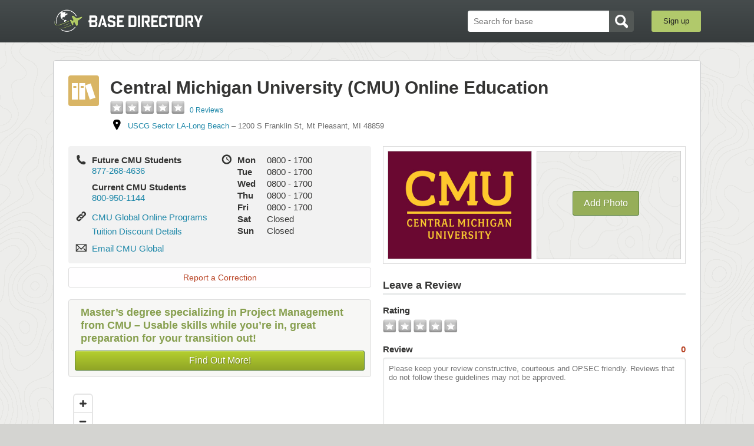

--- FILE ---
content_type: text/html; charset=utf-8
request_url: https://www.basedirectory.com/uscg-sector-la-long-beach-directory/central-michigan-university-cmu-online-education
body_size: 17330
content:
<!DOCTYPE html>
<html>
  <head>
<script>window.NREUM||(NREUM={});NREUM.info={"beacon":"bam.nr-data.net","errorBeacon":"bam.nr-data.net","licenseKey":"aef7e74e04","applicationID":"6554161","transactionName":"JlsLERNcVF1VFE1UEBFVBwkIQFBcVQgWQkwWXAoS","queueTime":1,"applicationTime":156,"agent":""}</script>
<script>(window.NREUM||(NREUM={})).init={ajax:{deny_list:["bam.nr-data.net"]},feature_flags:["soft_nav"]};(window.NREUM||(NREUM={})).loader_config={licenseKey:"aef7e74e04",applicationID:"6554161",browserID:"6554192"};;/*! For license information please see nr-loader-rum-1.308.0.min.js.LICENSE.txt */
(()=>{var e,t,r={163:(e,t,r)=>{"use strict";r.d(t,{j:()=>E});var n=r(384),i=r(1741);var a=r(2555);r(860).K7.genericEvents;const s="experimental.resources",o="register",c=e=>{if(!e||"string"!=typeof e)return!1;try{document.createDocumentFragment().querySelector(e)}catch{return!1}return!0};var d=r(2614),u=r(944),l=r(8122);const f="[data-nr-mask]",g=e=>(0,l.a)(e,(()=>{const e={feature_flags:[],experimental:{allow_registered_children:!1,resources:!1},mask_selector:"*",block_selector:"[data-nr-block]",mask_input_options:{color:!1,date:!1,"datetime-local":!1,email:!1,month:!1,number:!1,range:!1,search:!1,tel:!1,text:!1,time:!1,url:!1,week:!1,textarea:!1,select:!1,password:!0}};return{ajax:{deny_list:void 0,block_internal:!0,enabled:!0,autoStart:!0},api:{get allow_registered_children(){return e.feature_flags.includes(o)||e.experimental.allow_registered_children},set allow_registered_children(t){e.experimental.allow_registered_children=t},duplicate_registered_data:!1},browser_consent_mode:{enabled:!1},distributed_tracing:{enabled:void 0,exclude_newrelic_header:void 0,cors_use_newrelic_header:void 0,cors_use_tracecontext_headers:void 0,allowed_origins:void 0},get feature_flags(){return e.feature_flags},set feature_flags(t){e.feature_flags=t},generic_events:{enabled:!0,autoStart:!0},harvest:{interval:30},jserrors:{enabled:!0,autoStart:!0},logging:{enabled:!0,autoStart:!0},metrics:{enabled:!0,autoStart:!0},obfuscate:void 0,page_action:{enabled:!0},page_view_event:{enabled:!0,autoStart:!0},page_view_timing:{enabled:!0,autoStart:!0},performance:{capture_marks:!1,capture_measures:!1,capture_detail:!0,resources:{get enabled(){return e.feature_flags.includes(s)||e.experimental.resources},set enabled(t){e.experimental.resources=t},asset_types:[],first_party_domains:[],ignore_newrelic:!0}},privacy:{cookies_enabled:!0},proxy:{assets:void 0,beacon:void 0},session:{expiresMs:d.wk,inactiveMs:d.BB},session_replay:{autoStart:!0,enabled:!1,preload:!1,sampling_rate:10,error_sampling_rate:100,collect_fonts:!1,inline_images:!1,fix_stylesheets:!0,mask_all_inputs:!0,get mask_text_selector(){return e.mask_selector},set mask_text_selector(t){c(t)?e.mask_selector="".concat(t,",").concat(f):""===t||null===t?e.mask_selector=f:(0,u.R)(5,t)},get block_class(){return"nr-block"},get ignore_class(){return"nr-ignore"},get mask_text_class(){return"nr-mask"},get block_selector(){return e.block_selector},set block_selector(t){c(t)?e.block_selector+=",".concat(t):""!==t&&(0,u.R)(6,t)},get mask_input_options(){return e.mask_input_options},set mask_input_options(t){t&&"object"==typeof t?e.mask_input_options={...t,password:!0}:(0,u.R)(7,t)}},session_trace:{enabled:!0,autoStart:!0},soft_navigations:{enabled:!0,autoStart:!0},spa:{enabled:!0,autoStart:!0},ssl:void 0,user_actions:{enabled:!0,elementAttributes:["id","className","tagName","type"]}}})());var p=r(6154),m=r(9324);let h=0;const v={buildEnv:m.F3,distMethod:m.Xs,version:m.xv,originTime:p.WN},b={consented:!1},y={appMetadata:{},get consented(){return this.session?.state?.consent||b.consented},set consented(e){b.consented=e},customTransaction:void 0,denyList:void 0,disabled:!1,harvester:void 0,isolatedBacklog:!1,isRecording:!1,loaderType:void 0,maxBytes:3e4,obfuscator:void 0,onerror:void 0,ptid:void 0,releaseIds:{},session:void 0,timeKeeper:void 0,registeredEntities:[],jsAttributesMetadata:{bytes:0},get harvestCount(){return++h}},_=e=>{const t=(0,l.a)(e,y),r=Object.keys(v).reduce((e,t)=>(e[t]={value:v[t],writable:!1,configurable:!0,enumerable:!0},e),{});return Object.defineProperties(t,r)};var w=r(5701);const x=e=>{const t=e.startsWith("http");e+="/",r.p=t?e:"https://"+e};var R=r(7836),k=r(3241);const A={accountID:void 0,trustKey:void 0,agentID:void 0,licenseKey:void 0,applicationID:void 0,xpid:void 0},S=e=>(0,l.a)(e,A),T=new Set;function E(e,t={},r,s){let{init:o,info:c,loader_config:d,runtime:u={},exposed:l=!0}=t;if(!c){const e=(0,n.pV)();o=e.init,c=e.info,d=e.loader_config}e.init=g(o||{}),e.loader_config=S(d||{}),c.jsAttributes??={},p.bv&&(c.jsAttributes.isWorker=!0),e.info=(0,a.D)(c);const f=e.init,m=[c.beacon,c.errorBeacon];T.has(e.agentIdentifier)||(f.proxy.assets&&(x(f.proxy.assets),m.push(f.proxy.assets)),f.proxy.beacon&&m.push(f.proxy.beacon),e.beacons=[...m],function(e){const t=(0,n.pV)();Object.getOwnPropertyNames(i.W.prototype).forEach(r=>{const n=i.W.prototype[r];if("function"!=typeof n||"constructor"===n)return;let a=t[r];e[r]&&!1!==e.exposed&&"micro-agent"!==e.runtime?.loaderType&&(t[r]=(...t)=>{const n=e[r](...t);return a?a(...t):n})})}(e),(0,n.US)("activatedFeatures",w.B)),u.denyList=[...f.ajax.deny_list||[],...f.ajax.block_internal?m:[]],u.ptid=e.agentIdentifier,u.loaderType=r,e.runtime=_(u),T.has(e.agentIdentifier)||(e.ee=R.ee.get(e.agentIdentifier),e.exposed=l,(0,k.W)({agentIdentifier:e.agentIdentifier,drained:!!w.B?.[e.agentIdentifier],type:"lifecycle",name:"initialize",feature:void 0,data:e.config})),T.add(e.agentIdentifier)}},384:(e,t,r)=>{"use strict";r.d(t,{NT:()=>s,US:()=>u,Zm:()=>o,bQ:()=>d,dV:()=>c,pV:()=>l});var n=r(6154),i=r(1863),a=r(1910);const s={beacon:"bam.nr-data.net",errorBeacon:"bam.nr-data.net"};function o(){return n.gm.NREUM||(n.gm.NREUM={}),void 0===n.gm.newrelic&&(n.gm.newrelic=n.gm.NREUM),n.gm.NREUM}function c(){let e=o();return e.o||(e.o={ST:n.gm.setTimeout,SI:n.gm.setImmediate||n.gm.setInterval,CT:n.gm.clearTimeout,XHR:n.gm.XMLHttpRequest,REQ:n.gm.Request,EV:n.gm.Event,PR:n.gm.Promise,MO:n.gm.MutationObserver,FETCH:n.gm.fetch,WS:n.gm.WebSocket},(0,a.i)(...Object.values(e.o))),e}function d(e,t){let r=o();r.initializedAgents??={},t.initializedAt={ms:(0,i.t)(),date:new Date},r.initializedAgents[e]=t}function u(e,t){o()[e]=t}function l(){return function(){let e=o();const t=e.info||{};e.info={beacon:s.beacon,errorBeacon:s.errorBeacon,...t}}(),function(){let e=o();const t=e.init||{};e.init={...t}}(),c(),function(){let e=o();const t=e.loader_config||{};e.loader_config={...t}}(),o()}},782:(e,t,r)=>{"use strict";r.d(t,{T:()=>n});const n=r(860).K7.pageViewTiming},860:(e,t,r)=>{"use strict";r.d(t,{$J:()=>u,K7:()=>c,P3:()=>d,XX:()=>i,Yy:()=>o,df:()=>a,qY:()=>n,v4:()=>s});const n="events",i="jserrors",a="browser/blobs",s="rum",o="browser/logs",c={ajax:"ajax",genericEvents:"generic_events",jserrors:i,logging:"logging",metrics:"metrics",pageAction:"page_action",pageViewEvent:"page_view_event",pageViewTiming:"page_view_timing",sessionReplay:"session_replay",sessionTrace:"session_trace",softNav:"soft_navigations",spa:"spa"},d={[c.pageViewEvent]:1,[c.pageViewTiming]:2,[c.metrics]:3,[c.jserrors]:4,[c.spa]:5,[c.ajax]:6,[c.sessionTrace]:7,[c.softNav]:8,[c.sessionReplay]:9,[c.logging]:10,[c.genericEvents]:11},u={[c.pageViewEvent]:s,[c.pageViewTiming]:n,[c.ajax]:n,[c.spa]:n,[c.softNav]:n,[c.metrics]:i,[c.jserrors]:i,[c.sessionTrace]:a,[c.sessionReplay]:a,[c.logging]:o,[c.genericEvents]:"ins"}},944:(e,t,r)=>{"use strict";r.d(t,{R:()=>i});var n=r(3241);function i(e,t){"function"==typeof console.debug&&(console.debug("New Relic Warning: https://github.com/newrelic/newrelic-browser-agent/blob/main/docs/warning-codes.md#".concat(e),t),(0,n.W)({agentIdentifier:null,drained:null,type:"data",name:"warn",feature:"warn",data:{code:e,secondary:t}}))}},1687:(e,t,r)=>{"use strict";r.d(t,{Ak:()=>d,Ze:()=>f,x3:()=>u});var n=r(3241),i=r(7836),a=r(3606),s=r(860),o=r(2646);const c={};function d(e,t){const r={staged:!1,priority:s.P3[t]||0};l(e),c[e].get(t)||c[e].set(t,r)}function u(e,t){e&&c[e]&&(c[e].get(t)&&c[e].delete(t),p(e,t,!1),c[e].size&&g(e))}function l(e){if(!e)throw new Error("agentIdentifier required");c[e]||(c[e]=new Map)}function f(e="",t="feature",r=!1){if(l(e),!e||!c[e].get(t)||r)return p(e,t);c[e].get(t).staged=!0,g(e)}function g(e){const t=Array.from(c[e]);t.every(([e,t])=>t.staged)&&(t.sort((e,t)=>e[1].priority-t[1].priority),t.forEach(([t])=>{c[e].delete(t),p(e,t)}))}function p(e,t,r=!0){const s=e?i.ee.get(e):i.ee,c=a.i.handlers;if(!s.aborted&&s.backlog&&c){if((0,n.W)({agentIdentifier:e,type:"lifecycle",name:"drain",feature:t}),r){const e=s.backlog[t],r=c[t];if(r){for(let t=0;e&&t<e.length;++t)m(e[t],r);Object.entries(r).forEach(([e,t])=>{Object.values(t||{}).forEach(t=>{t[0]?.on&&t[0]?.context()instanceof o.y&&t[0].on(e,t[1])})})}}s.isolatedBacklog||delete c[t],s.backlog[t]=null,s.emit("drain-"+t,[])}}function m(e,t){var r=e[1];Object.values(t[r]||{}).forEach(t=>{var r=e[0];if(t[0]===r){var n=t[1],i=e[3],a=e[2];n.apply(i,a)}})}},1738:(e,t,r)=>{"use strict";r.d(t,{U:()=>g,Y:()=>f});var n=r(3241),i=r(9908),a=r(1863),s=r(944),o=r(5701),c=r(3969),d=r(8362),u=r(860),l=r(4261);function f(e,t,r,a){const f=a||r;!f||f[e]&&f[e]!==d.d.prototype[e]||(f[e]=function(){(0,i.p)(c.xV,["API/"+e+"/called"],void 0,u.K7.metrics,r.ee),(0,n.W)({agentIdentifier:r.agentIdentifier,drained:!!o.B?.[r.agentIdentifier],type:"data",name:"api",feature:l.Pl+e,data:{}});try{return t.apply(this,arguments)}catch(e){(0,s.R)(23,e)}})}function g(e,t,r,n,s){const o=e.info;null===r?delete o.jsAttributes[t]:o.jsAttributes[t]=r,(s||null===r)&&(0,i.p)(l.Pl+n,[(0,a.t)(),t,r],void 0,"session",e.ee)}},1741:(e,t,r)=>{"use strict";r.d(t,{W:()=>a});var n=r(944),i=r(4261);class a{#e(e,...t){if(this[e]!==a.prototype[e])return this[e](...t);(0,n.R)(35,e)}addPageAction(e,t){return this.#e(i.hG,e,t)}register(e){return this.#e(i.eY,e)}recordCustomEvent(e,t){return this.#e(i.fF,e,t)}setPageViewName(e,t){return this.#e(i.Fw,e,t)}setCustomAttribute(e,t,r){return this.#e(i.cD,e,t,r)}noticeError(e,t){return this.#e(i.o5,e,t)}setUserId(e,t=!1){return this.#e(i.Dl,e,t)}setApplicationVersion(e){return this.#e(i.nb,e)}setErrorHandler(e){return this.#e(i.bt,e)}addRelease(e,t){return this.#e(i.k6,e,t)}log(e,t){return this.#e(i.$9,e,t)}start(){return this.#e(i.d3)}finished(e){return this.#e(i.BL,e)}recordReplay(){return this.#e(i.CH)}pauseReplay(){return this.#e(i.Tb)}addToTrace(e){return this.#e(i.U2,e)}setCurrentRouteName(e){return this.#e(i.PA,e)}interaction(e){return this.#e(i.dT,e)}wrapLogger(e,t,r){return this.#e(i.Wb,e,t,r)}measure(e,t){return this.#e(i.V1,e,t)}consent(e){return this.#e(i.Pv,e)}}},1863:(e,t,r)=>{"use strict";function n(){return Math.floor(performance.now())}r.d(t,{t:()=>n})},1910:(e,t,r)=>{"use strict";r.d(t,{i:()=>a});var n=r(944);const i=new Map;function a(...e){return e.every(e=>{if(i.has(e))return i.get(e);const t="function"==typeof e?e.toString():"",r=t.includes("[native code]"),a=t.includes("nrWrapper");return r||a||(0,n.R)(64,e?.name||t),i.set(e,r),r})}},2555:(e,t,r)=>{"use strict";r.d(t,{D:()=>o,f:()=>s});var n=r(384),i=r(8122);const a={beacon:n.NT.beacon,errorBeacon:n.NT.errorBeacon,licenseKey:void 0,applicationID:void 0,sa:void 0,queueTime:void 0,applicationTime:void 0,ttGuid:void 0,user:void 0,account:void 0,product:void 0,extra:void 0,jsAttributes:{},userAttributes:void 0,atts:void 0,transactionName:void 0,tNamePlain:void 0};function s(e){try{return!!e.licenseKey&&!!e.errorBeacon&&!!e.applicationID}catch(e){return!1}}const o=e=>(0,i.a)(e,a)},2614:(e,t,r)=>{"use strict";r.d(t,{BB:()=>s,H3:()=>n,g:()=>d,iL:()=>c,tS:()=>o,uh:()=>i,wk:()=>a});const n="NRBA",i="SESSION",a=144e5,s=18e5,o={STARTED:"session-started",PAUSE:"session-pause",RESET:"session-reset",RESUME:"session-resume",UPDATE:"session-update"},c={SAME_TAB:"same-tab",CROSS_TAB:"cross-tab"},d={OFF:0,FULL:1,ERROR:2}},2646:(e,t,r)=>{"use strict";r.d(t,{y:()=>n});class n{constructor(e){this.contextId=e}}},2843:(e,t,r)=>{"use strict";r.d(t,{G:()=>a,u:()=>i});var n=r(3878);function i(e,t=!1,r,i){(0,n.DD)("visibilitychange",function(){if(t)return void("hidden"===document.visibilityState&&e());e(document.visibilityState)},r,i)}function a(e,t,r){(0,n.sp)("pagehide",e,t,r)}},3241:(e,t,r)=>{"use strict";r.d(t,{W:()=>a});var n=r(6154);const i="newrelic";function a(e={}){try{n.gm.dispatchEvent(new CustomEvent(i,{detail:e}))}catch(e){}}},3606:(e,t,r)=>{"use strict";r.d(t,{i:()=>a});var n=r(9908);a.on=s;var i=a.handlers={};function a(e,t,r,a){s(a||n.d,i,e,t,r)}function s(e,t,r,i,a){a||(a="feature"),e||(e=n.d);var s=t[a]=t[a]||{};(s[r]=s[r]||[]).push([e,i])}},3878:(e,t,r)=>{"use strict";function n(e,t){return{capture:e,passive:!1,signal:t}}function i(e,t,r=!1,i){window.addEventListener(e,t,n(r,i))}function a(e,t,r=!1,i){document.addEventListener(e,t,n(r,i))}r.d(t,{DD:()=>a,jT:()=>n,sp:()=>i})},3969:(e,t,r)=>{"use strict";r.d(t,{TZ:()=>n,XG:()=>o,rs:()=>i,xV:()=>s,z_:()=>a});const n=r(860).K7.metrics,i="sm",a="cm",s="storeSupportabilityMetrics",o="storeEventMetrics"},4234:(e,t,r)=>{"use strict";r.d(t,{W:()=>a});var n=r(7836),i=r(1687);class a{constructor(e,t){this.agentIdentifier=e,this.ee=n.ee.get(e),this.featureName=t,this.blocked=!1}deregisterDrain(){(0,i.x3)(this.agentIdentifier,this.featureName)}}},4261:(e,t,r)=>{"use strict";r.d(t,{$9:()=>d,BL:()=>o,CH:()=>g,Dl:()=>_,Fw:()=>y,PA:()=>h,Pl:()=>n,Pv:()=>k,Tb:()=>l,U2:()=>a,V1:()=>R,Wb:()=>x,bt:()=>b,cD:()=>v,d3:()=>w,dT:()=>c,eY:()=>p,fF:()=>f,hG:()=>i,k6:()=>s,nb:()=>m,o5:()=>u});const n="api-",i="addPageAction",a="addToTrace",s="addRelease",o="finished",c="interaction",d="log",u="noticeError",l="pauseReplay",f="recordCustomEvent",g="recordReplay",p="register",m="setApplicationVersion",h="setCurrentRouteName",v="setCustomAttribute",b="setErrorHandler",y="setPageViewName",_="setUserId",w="start",x="wrapLogger",R="measure",k="consent"},5289:(e,t,r)=>{"use strict";r.d(t,{GG:()=>s,Qr:()=>c,sB:()=>o});var n=r(3878),i=r(6389);function a(){return"undefined"==typeof document||"complete"===document.readyState}function s(e,t){if(a())return e();const r=(0,i.J)(e),s=setInterval(()=>{a()&&(clearInterval(s),r())},500);(0,n.sp)("load",r,t)}function o(e){if(a())return e();(0,n.DD)("DOMContentLoaded",e)}function c(e){if(a())return e();(0,n.sp)("popstate",e)}},5607:(e,t,r)=>{"use strict";r.d(t,{W:()=>n});const n=(0,r(9566).bz)()},5701:(e,t,r)=>{"use strict";r.d(t,{B:()=>a,t:()=>s});var n=r(3241);const i=new Set,a={};function s(e,t){const r=t.agentIdentifier;a[r]??={},e&&"object"==typeof e&&(i.has(r)||(t.ee.emit("rumresp",[e]),a[r]=e,i.add(r),(0,n.W)({agentIdentifier:r,loaded:!0,drained:!0,type:"lifecycle",name:"load",feature:void 0,data:e})))}},6154:(e,t,r)=>{"use strict";r.d(t,{OF:()=>c,RI:()=>i,WN:()=>u,bv:()=>a,eN:()=>l,gm:()=>s,mw:()=>o,sb:()=>d});var n=r(1863);const i="undefined"!=typeof window&&!!window.document,a="undefined"!=typeof WorkerGlobalScope&&("undefined"!=typeof self&&self instanceof WorkerGlobalScope&&self.navigator instanceof WorkerNavigator||"undefined"!=typeof globalThis&&globalThis instanceof WorkerGlobalScope&&globalThis.navigator instanceof WorkerNavigator),s=i?window:"undefined"!=typeof WorkerGlobalScope&&("undefined"!=typeof self&&self instanceof WorkerGlobalScope&&self||"undefined"!=typeof globalThis&&globalThis instanceof WorkerGlobalScope&&globalThis),o=Boolean("hidden"===s?.document?.visibilityState),c=/iPad|iPhone|iPod/.test(s.navigator?.userAgent),d=c&&"undefined"==typeof SharedWorker,u=((()=>{const e=s.navigator?.userAgent?.match(/Firefox[/\s](\d+\.\d+)/);Array.isArray(e)&&e.length>=2&&e[1]})(),Date.now()-(0,n.t)()),l=()=>"undefined"!=typeof PerformanceNavigationTiming&&s?.performance?.getEntriesByType("navigation")?.[0]?.responseStart},6389:(e,t,r)=>{"use strict";function n(e,t=500,r={}){const n=r?.leading||!1;let i;return(...r)=>{n&&void 0===i&&(e.apply(this,r),i=setTimeout(()=>{i=clearTimeout(i)},t)),n||(clearTimeout(i),i=setTimeout(()=>{e.apply(this,r)},t))}}function i(e){let t=!1;return(...r)=>{t||(t=!0,e.apply(this,r))}}r.d(t,{J:()=>i,s:()=>n})},6630:(e,t,r)=>{"use strict";r.d(t,{T:()=>n});const n=r(860).K7.pageViewEvent},7699:(e,t,r)=>{"use strict";r.d(t,{It:()=>a,KC:()=>o,No:()=>i,qh:()=>s});var n=r(860);const i=16e3,a=1e6,s="SESSION_ERROR",o={[n.K7.logging]:!0,[n.K7.genericEvents]:!1,[n.K7.jserrors]:!1,[n.K7.ajax]:!1}},7836:(e,t,r)=>{"use strict";r.d(t,{P:()=>o,ee:()=>c});var n=r(384),i=r(8990),a=r(2646),s=r(5607);const o="nr@context:".concat(s.W),c=function e(t,r){var n={},s={},u={},l=!1;try{l=16===r.length&&d.initializedAgents?.[r]?.runtime.isolatedBacklog}catch(e){}var f={on:p,addEventListener:p,removeEventListener:function(e,t){var r=n[e];if(!r)return;for(var i=0;i<r.length;i++)r[i]===t&&r.splice(i,1)},emit:function(e,r,n,i,a){!1!==a&&(a=!0);if(c.aborted&&!i)return;t&&a&&t.emit(e,r,n);var o=g(n);m(e).forEach(e=>{e.apply(o,r)});var d=v()[s[e]];d&&d.push([f,e,r,o]);return o},get:h,listeners:m,context:g,buffer:function(e,t){const r=v();if(t=t||"feature",f.aborted)return;Object.entries(e||{}).forEach(([e,n])=>{s[n]=t,t in r||(r[t]=[])})},abort:function(){f._aborted=!0,Object.keys(f.backlog).forEach(e=>{delete f.backlog[e]})},isBuffering:function(e){return!!v()[s[e]]},debugId:r,backlog:l?{}:t&&"object"==typeof t.backlog?t.backlog:{},isolatedBacklog:l};return Object.defineProperty(f,"aborted",{get:()=>{let e=f._aborted||!1;return e||(t&&(e=t.aborted),e)}}),f;function g(e){return e&&e instanceof a.y?e:e?(0,i.I)(e,o,()=>new a.y(o)):new a.y(o)}function p(e,t){n[e]=m(e).concat(t)}function m(e){return n[e]||[]}function h(t){return u[t]=u[t]||e(f,t)}function v(){return f.backlog}}(void 0,"globalEE"),d=(0,n.Zm)();d.ee||(d.ee=c)},8122:(e,t,r)=>{"use strict";r.d(t,{a:()=>i});var n=r(944);function i(e,t){try{if(!e||"object"!=typeof e)return(0,n.R)(3);if(!t||"object"!=typeof t)return(0,n.R)(4);const r=Object.create(Object.getPrototypeOf(t),Object.getOwnPropertyDescriptors(t)),a=0===Object.keys(r).length?e:r;for(let s in a)if(void 0!==e[s])try{if(null===e[s]){r[s]=null;continue}Array.isArray(e[s])&&Array.isArray(t[s])?r[s]=Array.from(new Set([...e[s],...t[s]])):"object"==typeof e[s]&&"object"==typeof t[s]?r[s]=i(e[s],t[s]):r[s]=e[s]}catch(e){r[s]||(0,n.R)(1,e)}return r}catch(e){(0,n.R)(2,e)}}},8362:(e,t,r)=>{"use strict";r.d(t,{d:()=>a});var n=r(9566),i=r(1741);class a extends i.W{agentIdentifier=(0,n.LA)(16)}},8374:(e,t,r)=>{r.nc=(()=>{try{return document?.currentScript?.nonce}catch(e){}return""})()},8990:(e,t,r)=>{"use strict";r.d(t,{I:()=>i});var n=Object.prototype.hasOwnProperty;function i(e,t,r){if(n.call(e,t))return e[t];var i=r();if(Object.defineProperty&&Object.keys)try{return Object.defineProperty(e,t,{value:i,writable:!0,enumerable:!1}),i}catch(e){}return e[t]=i,i}},9324:(e,t,r)=>{"use strict";r.d(t,{F3:()=>i,Xs:()=>a,xv:()=>n});const n="1.308.0",i="PROD",a="CDN"},9566:(e,t,r)=>{"use strict";r.d(t,{LA:()=>o,bz:()=>s});var n=r(6154);const i="xxxxxxxx-xxxx-4xxx-yxxx-xxxxxxxxxxxx";function a(e,t){return e?15&e[t]:16*Math.random()|0}function s(){const e=n.gm?.crypto||n.gm?.msCrypto;let t,r=0;return e&&e.getRandomValues&&(t=e.getRandomValues(new Uint8Array(30))),i.split("").map(e=>"x"===e?a(t,r++).toString(16):"y"===e?(3&a()|8).toString(16):e).join("")}function o(e){const t=n.gm?.crypto||n.gm?.msCrypto;let r,i=0;t&&t.getRandomValues&&(r=t.getRandomValues(new Uint8Array(e)));const s=[];for(var o=0;o<e;o++)s.push(a(r,i++).toString(16));return s.join("")}},9908:(e,t,r)=>{"use strict";r.d(t,{d:()=>n,p:()=>i});var n=r(7836).ee.get("handle");function i(e,t,r,i,a){a?(a.buffer([e],i),a.emit(e,t,r)):(n.buffer([e],i),n.emit(e,t,r))}}},n={};function i(e){var t=n[e];if(void 0!==t)return t.exports;var a=n[e]={exports:{}};return r[e](a,a.exports,i),a.exports}i.m=r,i.d=(e,t)=>{for(var r in t)i.o(t,r)&&!i.o(e,r)&&Object.defineProperty(e,r,{enumerable:!0,get:t[r]})},i.f={},i.e=e=>Promise.all(Object.keys(i.f).reduce((t,r)=>(i.f[r](e,t),t),[])),i.u=e=>"nr-rum-1.308.0.min.js",i.o=(e,t)=>Object.prototype.hasOwnProperty.call(e,t),e={},t="NRBA-1.308.0.PROD:",i.l=(r,n,a,s)=>{if(e[r])e[r].push(n);else{var o,c;if(void 0!==a)for(var d=document.getElementsByTagName("script"),u=0;u<d.length;u++){var l=d[u];if(l.getAttribute("src")==r||l.getAttribute("data-webpack")==t+a){o=l;break}}if(!o){c=!0;var f={296:"sha512-+MIMDsOcckGXa1EdWHqFNv7P+JUkd5kQwCBr3KE6uCvnsBNUrdSt4a/3/L4j4TxtnaMNjHpza2/erNQbpacJQA=="};(o=document.createElement("script")).charset="utf-8",i.nc&&o.setAttribute("nonce",i.nc),o.setAttribute("data-webpack",t+a),o.src=r,0!==o.src.indexOf(window.location.origin+"/")&&(o.crossOrigin="anonymous"),f[s]&&(o.integrity=f[s])}e[r]=[n];var g=(t,n)=>{o.onerror=o.onload=null,clearTimeout(p);var i=e[r];if(delete e[r],o.parentNode&&o.parentNode.removeChild(o),i&&i.forEach(e=>e(n)),t)return t(n)},p=setTimeout(g.bind(null,void 0,{type:"timeout",target:o}),12e4);o.onerror=g.bind(null,o.onerror),o.onload=g.bind(null,o.onload),c&&document.head.appendChild(o)}},i.r=e=>{"undefined"!=typeof Symbol&&Symbol.toStringTag&&Object.defineProperty(e,Symbol.toStringTag,{value:"Module"}),Object.defineProperty(e,"__esModule",{value:!0})},i.p="https://js-agent.newrelic.com/",(()=>{var e={374:0,840:0};i.f.j=(t,r)=>{var n=i.o(e,t)?e[t]:void 0;if(0!==n)if(n)r.push(n[2]);else{var a=new Promise((r,i)=>n=e[t]=[r,i]);r.push(n[2]=a);var s=i.p+i.u(t),o=new Error;i.l(s,r=>{if(i.o(e,t)&&(0!==(n=e[t])&&(e[t]=void 0),n)){var a=r&&("load"===r.type?"missing":r.type),s=r&&r.target&&r.target.src;o.message="Loading chunk "+t+" failed: ("+a+": "+s+")",o.name="ChunkLoadError",o.type=a,o.request=s,n[1](o)}},"chunk-"+t,t)}};var t=(t,r)=>{var n,a,[s,o,c]=r,d=0;if(s.some(t=>0!==e[t])){for(n in o)i.o(o,n)&&(i.m[n]=o[n]);if(c)c(i)}for(t&&t(r);d<s.length;d++)a=s[d],i.o(e,a)&&e[a]&&e[a][0](),e[a]=0},r=self["webpackChunk:NRBA-1.308.0.PROD"]=self["webpackChunk:NRBA-1.308.0.PROD"]||[];r.forEach(t.bind(null,0)),r.push=t.bind(null,r.push.bind(r))})(),(()=>{"use strict";i(8374);var e=i(8362),t=i(860);const r=Object.values(t.K7);var n=i(163);var a=i(9908),s=i(1863),o=i(4261),c=i(1738);var d=i(1687),u=i(4234),l=i(5289),f=i(6154),g=i(944),p=i(384);const m=e=>f.RI&&!0===e?.privacy.cookies_enabled;function h(e){return!!(0,p.dV)().o.MO&&m(e)&&!0===e?.session_trace.enabled}var v=i(6389),b=i(7699);class y extends u.W{constructor(e,t){super(e.agentIdentifier,t),this.agentRef=e,this.abortHandler=void 0,this.featAggregate=void 0,this.loadedSuccessfully=void 0,this.onAggregateImported=new Promise(e=>{this.loadedSuccessfully=e}),this.deferred=Promise.resolve(),!1===e.init[this.featureName].autoStart?this.deferred=new Promise((t,r)=>{this.ee.on("manual-start-all",(0,v.J)(()=>{(0,d.Ak)(e.agentIdentifier,this.featureName),t()}))}):(0,d.Ak)(e.agentIdentifier,t)}importAggregator(e,t,r={}){if(this.featAggregate)return;const n=async()=>{let n;await this.deferred;try{if(m(e.init)){const{setupAgentSession:t}=await i.e(296).then(i.bind(i,3305));n=t(e)}}catch(e){(0,g.R)(20,e),this.ee.emit("internal-error",[e]),(0,a.p)(b.qh,[e],void 0,this.featureName,this.ee)}try{if(!this.#t(this.featureName,n,e.init))return(0,d.Ze)(this.agentIdentifier,this.featureName),void this.loadedSuccessfully(!1);const{Aggregate:i}=await t();this.featAggregate=new i(e,r),e.runtime.harvester.initializedAggregates.push(this.featAggregate),this.loadedSuccessfully(!0)}catch(e){(0,g.R)(34,e),this.abortHandler?.(),(0,d.Ze)(this.agentIdentifier,this.featureName,!0),this.loadedSuccessfully(!1),this.ee&&this.ee.abort()}};f.RI?(0,l.GG)(()=>n(),!0):n()}#t(e,r,n){if(this.blocked)return!1;switch(e){case t.K7.sessionReplay:return h(n)&&!!r;case t.K7.sessionTrace:return!!r;default:return!0}}}var _=i(6630),w=i(2614),x=i(3241);class R extends y{static featureName=_.T;constructor(e){var t;super(e,_.T),this.setupInspectionEvents(e.agentIdentifier),t=e,(0,c.Y)(o.Fw,function(e,r){"string"==typeof e&&("/"!==e.charAt(0)&&(e="/"+e),t.runtime.customTransaction=(r||"http://custom.transaction")+e,(0,a.p)(o.Pl+o.Fw,[(0,s.t)()],void 0,void 0,t.ee))},t),this.importAggregator(e,()=>i.e(296).then(i.bind(i,3943)))}setupInspectionEvents(e){const t=(t,r)=>{t&&(0,x.W)({agentIdentifier:e,timeStamp:t.timeStamp,loaded:"complete"===t.target.readyState,type:"window",name:r,data:t.target.location+""})};(0,l.sB)(e=>{t(e,"DOMContentLoaded")}),(0,l.GG)(e=>{t(e,"load")}),(0,l.Qr)(e=>{t(e,"navigate")}),this.ee.on(w.tS.UPDATE,(t,r)=>{(0,x.W)({agentIdentifier:e,type:"lifecycle",name:"session",data:r})})}}class k extends e.d{constructor(e){var t;(super(),f.gm)?(this.features={},(0,p.bQ)(this.agentIdentifier,this),this.desiredFeatures=new Set(e.features||[]),this.desiredFeatures.add(R),(0,n.j)(this,e,e.loaderType||"agent"),t=this,(0,c.Y)(o.cD,function(e,r,n=!1){if("string"==typeof e){if(["string","number","boolean"].includes(typeof r)||null===r)return(0,c.U)(t,e,r,o.cD,n);(0,g.R)(40,typeof r)}else(0,g.R)(39,typeof e)},t),function(e){(0,c.Y)(o.Dl,function(t,r=!1){if("string"!=typeof t&&null!==t)return void(0,g.R)(41,typeof t);const n=e.info.jsAttributes["enduser.id"];r&&null!=n&&n!==t?(0,a.p)(o.Pl+"setUserIdAndResetSession",[t],void 0,"session",e.ee):(0,c.U)(e,"enduser.id",t,o.Dl,!0)},e)}(this),function(e){(0,c.Y)(o.nb,function(t){if("string"==typeof t||null===t)return(0,c.U)(e,"application.version",t,o.nb,!1);(0,g.R)(42,typeof t)},e)}(this),function(e){(0,c.Y)(o.d3,function(){e.ee.emit("manual-start-all")},e)}(this),function(e){(0,c.Y)(o.Pv,function(t=!0){if("boolean"==typeof t){if((0,a.p)(o.Pl+o.Pv,[t],void 0,"session",e.ee),e.runtime.consented=t,t){const t=e.features.page_view_event;t.onAggregateImported.then(e=>{const r=t.featAggregate;e&&!r.sentRum&&r.sendRum()})}}else(0,g.R)(65,typeof t)},e)}(this),this.run()):(0,g.R)(21)}get config(){return{info:this.info,init:this.init,loader_config:this.loader_config,runtime:this.runtime}}get api(){return this}run(){try{const e=function(e){const t={};return r.forEach(r=>{t[r]=!!e[r]?.enabled}),t}(this.init),n=[...this.desiredFeatures];n.sort((e,r)=>t.P3[e.featureName]-t.P3[r.featureName]),n.forEach(r=>{if(!e[r.featureName]&&r.featureName!==t.K7.pageViewEvent)return;if(r.featureName===t.K7.spa)return void(0,g.R)(67);const n=function(e){switch(e){case t.K7.ajax:return[t.K7.jserrors];case t.K7.sessionTrace:return[t.K7.ajax,t.K7.pageViewEvent];case t.K7.sessionReplay:return[t.K7.sessionTrace];case t.K7.pageViewTiming:return[t.K7.pageViewEvent];default:return[]}}(r.featureName).filter(e=>!(e in this.features));n.length>0&&(0,g.R)(36,{targetFeature:r.featureName,missingDependencies:n}),this.features[r.featureName]=new r(this)})}catch(e){(0,g.R)(22,e);for(const e in this.features)this.features[e].abortHandler?.();const t=(0,p.Zm)();delete t.initializedAgents[this.agentIdentifier]?.features,delete this.sharedAggregator;return t.ee.get(this.agentIdentifier).abort(),!1}}}var A=i(2843),S=i(782);class T extends y{static featureName=S.T;constructor(e){super(e,S.T),f.RI&&((0,A.u)(()=>(0,a.p)("docHidden",[(0,s.t)()],void 0,S.T,this.ee),!0),(0,A.G)(()=>(0,a.p)("winPagehide",[(0,s.t)()],void 0,S.T,this.ee)),this.importAggregator(e,()=>i.e(296).then(i.bind(i,2117))))}}var E=i(3969);class I extends y{static featureName=E.TZ;constructor(e){super(e,E.TZ),f.RI&&document.addEventListener("securitypolicyviolation",e=>{(0,a.p)(E.xV,["Generic/CSPViolation/Detected"],void 0,this.featureName,this.ee)}),this.importAggregator(e,()=>i.e(296).then(i.bind(i,9623)))}}new k({features:[R,T,I],loaderType:"lite"})})()})();</script>
    <title>Central Michigan University (CMU) Online Education</title>
    <link rel="shortcut icon" type="image/x-icon" href="//d385fh7k7c7y96.cloudfront.net/assets/favicon-0d26323f24a7e0ac934514d79ed975cd41f197264b2f342712ea62755f4c285e.ico" />
    <meta name="viewport" content="width=device-width, user-scalable=yes">
    <meta name="format-detection" content="telephone=no">
      <meta content='app-id=423532315' name='apple-itunes-app'>
    <link rel="stylesheet" media="all" href="//d385fh7k7c7y96.cloudfront.net/assets/application-14892aefb0ba22e27f7c529122e50777ebee376a95564e2779fa74925f6f2ec6.css" data-turbolinks-track="true" />
    <!--[if IE 8]>
      <link rel="stylesheet" media="all" href="//d385fh7k7c7y96.cloudfront.net/assets/ie8-02998f91389b4b6f725af8f3a37b959a9d459ad55769f23e3b22bba1a84ec17f.css" data-turbolinks-track="true" />
    <![endif]-->
    <!--[if IE 9]>
      <link rel="stylesheet" media="all" href="//d385fh7k7c7y96.cloudfront.net/assets/ie9-8fa43e861e5368b9e053b5c35538f36691f5f2e91784b242f3038f40971f4a97.css" data-turbolinks-track="true" />
    <![endif]-->
    <script src="//d385fh7k7c7y96.cloudfront.net/assets/application-98350ee478e7e7f3e60869d389042a598ac6aed36af01d9e410655c0af5a43fa.js" data-turbolinks-track="true"></script>
    <!--[if lte IE 9]>
      <script src="//d385fh7k7c7y96.cloudfront.net/assets/polyfill-ie-19636f63aa33834ee5d5687fb2365629ae236f61aa0976eda90a18fd6ae58731.js" data-turbolinks-track="true"></script>
    <![endif]-->
    <script src='https://api.tiles.mapbox.com/mapbox-gl-js/v1.1.0/mapbox-gl.js'></script>
    <link href='https://api.tiles.mapbox.com/mapbox-gl-js/v1.1.0/mapbox-gl.css' rel='stylesheet' />
    <meta name="csrf-param" content="authenticity_token" />
<meta name="csrf-token" content="BIEE9lwfA2oC2t6D/4yYN0LEok/W8WI0lvfaz2fuRDSeKvF7dvyIRpz0x4sRlpHzdOvpBXXuff1jufOIQIL4Og==" />
  </head>
  <body class="">
    <!--[if lt IE 7]>
    <p class="chromeframe">You are using an <strong>outdated</strong> browser. Please <a href="http://browsehappy.com/">upgrade your browser</a> or <a href="http://www.google.com/chromeframe/?redirect=true">activate Google Chrome Frame</a> to improve your experience.</p>
    <![endif]-->
    <section class='main'>

      <div id="header" class="app-hidden">
  <div class="container">
    <div class="logo"><a href="/">BaseDirectory.com</a></div>
    <nav>
        <a class="btn btn-login js-login" data-bindable="login_button" href="/login">Log in</a>
        <a class="btn btn-login hidden js-login" href="/profile/edit">My Profile</a>
        <form class='global-search' data-bindable='base_search_form' method='get' action='search' data-js-action='/search/bases'>
          <input class='global-search-input js-search-input' type='text' name='query' placeholder='Search for base' value=""/>
          <input class='global-search-submit' type='submit' value=''/>
        </form>
    </nav>
  </div>
</div>


      

      <div class="content-wrap establishments">
        

<div class="container content" itemscope itemtype="http://schema.org/LocalBusiness">


  <div class="establishment-summary-wrapper clearfix">
    <div class="establishment-category-icon">
      <i class="cat-icon education-libraries-icon" title="Education &amp; Libraries"></i>
    </div>
    <div class="establishment-summary">
      <h1 itemprop="name">Central Michigan University (CMU) Online Education</h1>
      <span itemprop="aggregateRating" itemscope itemtype="http://schema.org/AggregateRating">
        <div class="average stars no-ratings" data-score="">
        </div>
        <div class="review-count">
          <a href="#view_reviews" data-bindable="establishment_reviews_link">0 Reviews</a>
        </div>
      </span>
      <ul class="attributes detail">
        <li class="attribute-icon-location"><span itemprop="address" itemtype="http://schema.org/PostalAddress"><a href="/uscg-sector-la-long-beach-directory">USCG Sector LA-Long Beach</a> &ndash; <span itemprop='streetAddress'>1200 S Franklin St</span>, <span itemprop='addressLocality'>Mt Pleasant</span>, <span itemprop='addressRegion'>MI</span> <span itemprop='postalCode'>48859</span></span></li>
      </ul>
    </div>
  </div>

  <section class="establishment-actions mobile-only ">
      <div data-bindable='establishment_photos'>
        <a class='btn js-add'>Add Photo</a>
      </div>
    <div>
      <a href="#leave_review" data-bindable="add_review_link" class="btn" ></i>Add Review</a>
    </div>
    <div>
      <a class="btn" target="_blank" on_click="ga(&#39;send&#39;,&#39;event&#39;,&#39;Directions&#39;,&#39;Directions for No Base-Education &amp; Libraries-Central Michigan University (CMU) Online Education&#39;);" href="https://maps.google.com?saddr=Current+Location&amp;daddr=43.591131, -84.775248">Get Directions</a>
    </div>
  </section>

  <div class="columns-container">

    <div class="content-column-left">

        <section class="mobile-only">
          <div class='supporter-base-mobile' data-bindable="supporter" data-sponsor="Veterans United Home Loans" data-user="">
          <a target="blank" href="https://www.veteransunited.com/v3/lp/?src=basedir&amp;adg=bdimg2&amp;desc=eligibility&amp;utm_source=basedirectory&amp;utm_medium=partner-display&amp;utm_campaign=leadgen-300x250">            <div class="supporter-content small-horizontal find-or-sell-a-home"></div>
</a>        </section>

        <section class="establishment-info clearfix">

          <div class="info-col">

                <div class="establishment-info-data">
                  <ul class="attributes detail">
                    <li class="attribute-icon-phone">
                      <dl class='establishment-attribute-list'>
                        <div class="info-attribute info-phone" data-bindable="phone_call" data-phone-number-id="19531" data-base-location="22" itemprop="telephone">
  <dt>Future CMU Students</dt>
  <dd><a href="tel:877-268-4636" onclick="ga('send','event','Phone Call','Establishment Call - No Base - Education &amp; Libraries - Central Michigan University (CMU) Online Education - Future CMU Students - 8772684636');">877-268-4636</a></dd>
</div>
<div class="info-attribute info-phone" data-bindable="phone_call" data-phone-number-id="19532" data-base-location="22" itemprop="telephone">
  <dt>Current CMU Students</dt>
  <dd><a href="tel:800-950-1144" onclick="ga('send','event','Phone Call','Establishment Call - No Base - Education &amp; Libraries - Central Michigan University (CMU) Online Education - Current CMU Students - 8009501144');">800-950-1144</a></dd>
</div>

                      </dl>
                    </li>
                  </ul>
                </div>

                <div class="establishment-info-data">
                  <ul class="attributes detail">
                    <li class="attribute-icon-website">
                      <dl class='establishment-attribute-list'>
                        <div class="info-attribute info-website">
  <dt class="visuallyhidden">CMU Global Online Programs</dt>
    <dd><a href="https://www.cmich.edu/global/CMUonline/Pages/default.aspx?mktid=44013" rel="nofollow" onclick="ga('send','event','Outgoing Link Visit','Website click No Base - Education &amp; Libraries - Central Michigan University (CMU) Online Education - CMU Global Online Programs - https://www.cmich.edu/global/CMUonline/Pages/default.aspx?mktid=44013');" target="_blank" itemprop="url">CMU Global Online Programs</a></dd>
</div>
<div class="info-attribute info-website">
  <dt class="visuallyhidden">Tuition Discount Details</dt>
    <dd><a href="https://www.cmich.edu/global/military/Pages/tuition-discount.aspx?mktid=44013" rel="nofollow" onclick="ga('send','event','Outgoing Link Visit','Website click No Base - Education &amp; Libraries - Central Michigan University (CMU) Online Education - Tuition Discount Details - https://www.cmich.edu/global/military/Pages/tuition-discount.aspx?mktid=44013');" target="_blank" itemprop="url">Tuition Discount Details</a></dd>
</div>

                      </dl>
                    </li>
                  </ul>
                </div>

                <div class="establishment-info-data">
                  <ul class="attributes detail">
                    <li class="attribute-icon-email">
                      <dl class='establishment-attribute-list'>
                        <div class="info-attribute info-email">
  <dt class="visuallyhidden">Email CMU Global</dt>
  <dd><a itemprop="email" href="/cdn-cgi/l/email-protection#fa99978f9d9695989b96ba9997939992d49f9e8f">Email CMU Global</a></dd>
</div>

                      </dl>
                    </li>
                  </ul>
                </div>

          </div>

          <div class="info-col">

                <div class="establishment-info-data">
                  <ul class="attributes detail">
                    <li class="attribute-icon-hours">
                      <dl class='establishment-attribute-list' itemprop="openingHoursSpecification" itemscope itemtype="http://schema.org/OpeningHoursSpecification">
                        <div class="info-attribute info-hours">
  <dt><span itemprop="dayOfWeek" content="Monday">Mon</span></dt>
  <dd><span itemprop="opens" content="08:00">0800</span> - <span itemprop="closes" content="17:00">1700</span></dd>
</div>

<div class="info-attribute info-hours">
  <dt><span itemprop="dayOfWeek" content="Tuesday">Tue</span></dt>
  <dd><span itemprop="opens" content="08:00">0800</span> - <span itemprop="closes" content="17:00">1700</span></dd>
</div>

<div class="info-attribute info-hours">
  <dt><span itemprop="dayOfWeek" content="Wednesday">Wed</span></dt>
  <dd><span itemprop="opens" content="08:00">0800</span> - <span itemprop="closes" content="17:00">1700</span></dd>
</div>

<div class="info-attribute info-hours">
  <dt><span itemprop="dayOfWeek" content="Thursday">Thu</span></dt>
  <dd><span itemprop="opens" content="08:00">0800</span> - <span itemprop="closes" content="17:00">1700</span></dd>
</div>

<div class="info-attribute info-hours">
  <dt><span itemprop="dayOfWeek" content="Friday">Fri</span></dt>
  <dd><span itemprop="opens" content="08:00">0800</span> - <span itemprop="closes" content="17:00">1700</span></dd>
</div>

<div class="info-attribute info-hours">
  <dt>Sat</dt>
  <dd>Closed</dd>
</div>

<div class="info-attribute info-hours">
  <dt>Sun</dt>
  <dd>Closed</dd>
</div>


                      </dl>
                    </li>
                  </ul>
                </div>


          </div>

        </section>

      <div class='feedback' data-bindable='feedback' data-user-id="" data-attributes="{&quot;base_location_id&quot;:348,&quot;establishment_id&quot;:14154,&quot;feedback_type&quot;:&quot;correction&quot;}" data-button-text="Report a Correction" data-placeholder-text= "Please let us know what's wrong, and we'll try to get it corrected as quickly as possible!" data-thanks="This correction will help improve your base community. If you're logged in or entered your email, we'll get back to you shortly." ></div>

        <section class="establishment-section est-promotion" itemprop="makesOffer">
          <div class="est-promotion-text">
            Master’s degree specializing in Project Management from CMU – Usable skills while you’re in, great preparation for your transition out!
          </div>
          <a class="btn promo-btn promo-action-button" target="_blank" onclick="ga(&#39;send&#39;,&#39;event&#39;,&#39;Promotion Click&#39;, &#39;Promotion on No Base-Education &amp; Libraries-Central Michigan University (CMU) Online Education&#39;);" href="https://www.cmich.edu/global/programs/Pages/degrees.aspx?dc=MSA&amp;cc=PMT&amp;mktid=44013">Find Out More!</a>
        </section>

        <section class='establishment-map'>
          <div data-bindable='establishment_map' data-latitude="43.591131" data-longitude="-84.775248">
            <div id='establishment-map-canvas'></div>
          </div>
          <div class='establishment-map-directions'>
            <a target="_blank" on_click="ga(&#39;send&#39;,&#39;event&#39;,&#39;Directions&#39;,&#39;Directions for No Base-Education &amp; Libraries-Central Michigan University (CMU) Online Education&#39;);" href="https://maps.google.com?saddr=Current+Location&amp;daddr=43.591131, -84.775248">
              <i class="icon-location"></i>Get Directions
</a>          </div>
        </section>


        <section class="establishment-section">
          <div id="est-desc">
            <span itemprop="description"><p>Get the degree you need, to get the career you want at Central Michigan University's Global Campus!</p>

<p>Meet your military obligations and still complete a bachelor’s degree or earn your master’s degree from an accredited university with over 35 years of experience in off-campus and online education for the military.</p>

<p>The military tuition discount is for active duty military, reservists, or guard members currently serving in a branch of the U.S. military. The military rate also applies to the spouse and adult dependent children of active duty members.</p>

<p>The CMU Veteran Award is a need-based award for eligible Veterans who have been admitted to CMU after August 16, 2016.  Consideration for the Central Michigan University Veteran Award is available to honorably discharged veterans from the U.S. Military Service who have regular admission as an undergraduate or graduate in one of CMU’s on-campus, off-campus or online standard degree programs.</p>

<p>Military-friendly formats and features: 
<br />Eight-week terms – faster degree completion 
<br />Year-round classes – start any time 
<br />Online library services and student support – convenient and quick 
<br />CMU is a state accredited university with 35 years experience in off-campus programs</p>

<p>Professional and Personal Development: 
<br />Military personnel, spouses and dependents who want to improve their skills for professional advancement or personal enrichment have many options through Central Michigan University. Some programs have military discounts and many are offered in convenient online formats.</p>

<p>Accredited University: 
<br />CMU is accredited by the Higher Learning Commission of the North Central Association of Colleges and Schools – the regional accrediting agency recognized by the National Educational Association (NEA) for our area.</p></span>
          </div>
        </section>

        <section class='supporter-establishment'>
          <div data-bindable="supporter" data-sponsor="Veterans United Home Loans" data-user="">
            <a target="blank" href="https://www.veteransunited.com/v3/lp/?src=basedir&amp;adg=bdimg2&amp;desc=eligibility&amp;utm_source=basedirectory&amp;utm_medium=partner-display&amp;utm_campaign=leadgen-300x250">              <div class="supporter-content square find-or-sell-a-home"></div>
</a>          </div>
        </section>

    </div>

    <div class="content-column-right">

      <h4 class="mobile-only">Photos</h4>

      <div class='establishment-photos' data-bindable='establishment_photos' data-message='Central Michigan University (CMU) Online Education' data-modal-photos="true">
        <div class='establishment-photos-grid'>

            <a href="/uscg-sector-la-long-beach-directory/central-michigan-university-cmu-online-education/photos#1188" data-full-size="//d2wlm4iej4o2pg.cloudfront.net/photos/preview_5d796a8d-b0ee-444d-b055-d1af763d6617.jpg" data-username="CorriB">
              <figure class='thumb'>
                <img alt="Central Michigan University (CMU) Online Education photo number 1" src="//d2wlm4iej4o2pg.cloudfront.net/photos/establishment_preview_5d796a8d-b0ee-444d-b055-d1af763d6617.jpg" />
              </figure>
            </a>

            <figure class='thumb add-photo'>
                <div>
                    <button class='btn btn-primary right js-add'>Add Photo</button>
                </div>
            </figure>

        </div>
          <div class="establishment-photos-actions hidden-android-form">
            <a class="btn left" href="/uscg-sector-la-long-beach-directory/central-michigan-university-cmu-online-education/photos">View All Photos</a>
            <input id="file_upload" type="file" name="photo[file]" data-url="/establishments/14154/photos" class='hidden-android-form' capture='camera' accept='image/jpeg,image/pjpeg,image/gif,image/png'/>
            <button class='btn right js-add'>Add Photo</button>
          </div>

      </div>

        <section class='establishment-section new-review-form'  data-bindable='establishment_new_review'>
  <h4>Leave a Review</h4>

  <form accept-charset="utf-8" method="post" action="/establishments/14154/reviews" data-establishment-id="14154">
    <div class="form-row">
      <label for="rating">Rating</label>
      <div class="stars rate-this no-ratings">
        <input id="rating-1" type='radio' name='rating' value='1'/>
        <label for="rating-1" value='1'></label>
        <input id="rating-2" type='radio' name='rating' value='2'/>
        <label for="rating-2" value='2'></label>
        <input id="rating-3" type='radio' name='rating' value='3'/>
        <label for="rating-3" value='3'></label>
        <input id="rating-4" type='radio' name='rating' value='4'/>
        <label for="rating-4" value='4'></label>
        <input id="rating-5" type='radio' name='rating' value='5'/>
        <label for="rating-5" value='5'></label>
      </div>
      <div class="rate-this-text">
        <div class="rating-text rating-1-text">Terrible! Avoid!</div>
        <div class="rating-text rating-2-text">Not great</div>
        <div class="rating-text rating-3-text">Pretty average</div>
        <div class="rating-text rating-4-text">It was good</div>
        <div class="rating-text rating-5-text">Awesome! Love it!</div>
      </div>
    </div>

    <div class="form-row">
      <label for="text">Review <span class='review-character-count'>0</span></label>
      <textarea name="text" id="review" placeholder='Please keep your review constructive, courteous and OPSEC friendly. Reviews that do not follow these guidelines may not be approved.'></textarea>
    </div>


    <div class="form-row">
      <button type="submit" class="btn btn-primary right">Submit</button>
    </div>

  </form>
</section>


      <section class="establishment-section reviews-list">
        <h4>
          Reviews
          <div class="right alignRight">
            <div class="average stars no-ratings" data-score=""></div>
            <div class="review-count">
              0 Reviews
            </div>
          </div>
        </h4>

        <ol id="reviews">
          <h5 class='no-reviews'>
  There are no reviews yet. 
  Be the first to review Central Michigan University (CMU) Online Education at USCG Sector LA-Long Beach!
</h5>

        </ol>
      </section>


    </div>

  </div>
</div>

      </div>
    </section>

    <div class="overlay"></div>
  <div id='auth-modal' class='modal' data-bindable='authentication_modal'>

  <div id="sign-up-form">
    <div class="row">
      <h4 class="section-header">Sign up <span>or <a href="#" class="switch-form-log-in">Log in</a></span></h4>
      <a href="#" class="btn-close js-close">Close</a>
    </div>
    <div class='row message-header js-message-header hidden'>
      <span class='message js-message'></span>
    </div>
    <div class="user-form">

      <form class="simple_form new_user" id="sign_up_new_user" action="/sign_up" accept-charset="UTF-8" method="post"><input name="utf8" type="hidden" value="&#x2713;" /><input type="hidden" name="authenticity_token" value="NUHT2C3zk5DjE+ARy/VSK8hj2cOYOJc2F0Tx4iwxWGqv6iZVBxAYvH09+Rkl71vv/kySiTsniP/iCtilC13kZA==" />

        <div class="form-inputs">
          <div class="form-group string optional user_username"><div class="form-label col-lg-3 col-md-3"><label class="string optional" for="sign_up_user_username">Username</label></div><div class="form-input col-lg-9 col-md-9"><input class="string optional form-control" maxlength="255" size="255" type="text" name="user[username]" id="sign_up_user_username" /></div></div>
          <div class="form-group email optional user_email"><div class="form-label col-lg-3 col-md-3"><label class="email optional" for="sign_up_user_email">Email</label></div><div class="form-input col-lg-9 col-md-9"><input class="string email optional form-control form-control" maxlength="255" type="email" size="255" value="" name="user[email]" id="sign_up_user_email" /></div></div>
          <div class="form-group password optional user_password"><div class="form-label col-lg-3 col-md-3"><label class="password optional" for="sign_up_user_password">Password</label></div><div class="form-input col-lg-9 col-md-9"><input class="password optional form-control" maxlength="128" size="128" type="password" name="user[password]" id="sign_up_user_password" /></div></div>
          <div class="form-group password optional user_password_confirmation"><div class="form-input col-lg-9 col-md-9"><input class="password optional form-control" type="password" name="user[password_confirmation]" id="sign_up_user_password_confirmation" /></div><span class="help-block col-lg-offset-3 col-lg-9 col-md-offset-3 col-md-9">Confirm Password</span></div>
        </div>

        <div class="form-actions">
          <input type="submit" name="commit" value="Sign up" class="btn btn-primary" />
        </div>
</form>    </div>
  </div>

  <div id="log-in-form">
    <div class="row">
      <h4 class="section-header">Log in <span>or <a href="#" class="switch-form-sign-up">Sign up</a></span></h4>
      <a href="#" class="btn-close js-close">Close</a>
    </div>
    <div class='row message-header js-message-header hidden'>
      <span class='message js-message'></span>
    </div>
    <div class="user-form">

      <form class="simple_form new_user" id="login_new_user" action="/login" accept-charset="UTF-8" method="post"><input name="utf8" type="hidden" value="&#x2713;" /><input type="hidden" name="authenticity_token" value="NbchjzAjpk05GCMbmfikg2rgViu2OWkO+jcWT+4agvmvHNQCGsAtYac2OhN34q1HXM8dYRUmdscPeT8IyXY+9w==" />
        <div class="form-inputs">
          <div class="form-group email optional user_email"><div class="form-label col-lg-3 col-md-3"><label class="email optional" for="login_user_email">Email</label></div><div class="form-input col-lg-9 col-md-9"><input class="string email optional form-control form-control" maxlength="255" type="email" size="255" value="" name="user[email]" id="login_user_email" /></div></div>
          <div class="form-group password optional user_password"><div class="form-label col-lg-3 col-md-3"><label class="password optional" for="login_user_password">Password</label></div><div class="form-input col-lg-9 col-md-9"><input class="password optional form-control" maxlength="128" size="128" type="password" name="user[password]" id="login_user_password" /></div></div>
          <div class="form-group boolean optional user_remember_me"><div class="col-lg-offset-3 col-lg-9 col-md-offset-3 col-md-9"><input name="user[remember_me]" type="hidden" value="0" /><input class="boolean optional" type="checkbox" value="1" name="user[remember_me]" id="login_user_remember_me" /><label class="boolean optional" for="login_user_remember_me">Remember me</label></div></div>
        </div>

        <div class="form-actions">
          <input type="submit" name="commit" value="Log in" class="btn btn-primary" />
        </div>
</form>      <a href="/users/password/new">Forgot your password?</a>
    </div>
  </div>

</div>

<div class='notification-modal modal' data-bindable='notification_modal'>
  <div class="row">
    <h4 class="section-header js-title"></h4>
    <a href="#" class="btn-close">Close</a>
  </div>
  <div class="notification-message">
    <span class='js-message message'></span>
  </div>
</div>

<div class='was-number-correct-modal modal' data-bindable='was_number_correct_modal'>
  <div class="row">
    <h4 class="section-header">Help us improve!</h4>
    <a href="#" class="btn-close">Close</a>
  </div>
  <div class="was-number-correct-message">
    <span class='message'>Was your call successful?</span>
  </div>
  <div class="phone-number-buttons">
    <div class="left-column">
      <button class='btn btn-yes' data-reason="na">Yes</button>
      <button class='btn btn-danger btn-no' data-reason="phone-kept-ringing">Kept Ringing</button>
      <button class='btn btn-danger btn-no' data-reason="disconnected">Disconnected</button>
    </div>
    <div class="right-column">
      <button class='btn btn-yes' data-reason="voicemail">Voicemail</button>
      <button class='btn btn-danger btn-no' data-reason="wrong-number">Wrong Number</button>
      <button class='btn btn-danger btn-no' data-reason="something-else">Other</button>
    </div>
  </div>
  <div class="dismiss-button">
    <button class='btn btn-dismiss'>I'd Rather Not Help</button>
  </div>
</div>

<div id="photo-modal" class='modal' data-bindable='photo_modal'>
  <div class="row">
    <h4 class="section-header js-title"></h4>
    <a href="#" class="btn-close">Close</a>
  </div>
  <div class="photo-detail js-photo"></div>
</div>


      <footer class="footer">
  <div class="container">

    <div class="logo"><a href="/">BaseDirectory.com</a></div>
    <nav>
      <a href="/about">About</a> | <a href="/blog">Blog</a>
    </nav>

  </div>
</footer>

    <script data-cfasync="false" src="/cdn-cgi/scripts/5c5dd728/cloudflare-static/email-decode.min.js"></script><script type='text/javascript'>
  (function(i,s,o,g,r,a,m){i['GoogleAnalyticsObject']=r;i[r]=i[r]||function(){
  (i[r].q=i[r].q||[]).push(arguments)},i[r].l=1*new Date();a=s.createElement(o),
  m=s.getElementsByTagName(o)[0];a.async=1;a.src=g;m.parentNode.insertBefore(a,m)
  })(window,document,'script','//www.google-analytics.com/analytics.js','ga');

  ga('create', "UA-41351729-1", 'auto');
  ga('require', 'displayfeatures');
  ga('send', 'pageview');
</script>

    <script>
      mapboxgl.accessToken = "pk.eyJ1IjoiYmFzZWRpcmVjdG9yeSIsImEiOiJjamp2cjR4NDAzdjNnM2txcWNhOHprNHIxIn0.PU2YTyTPW9TWsa5nzFHgYA";
    </script>
  </body>
</html>
